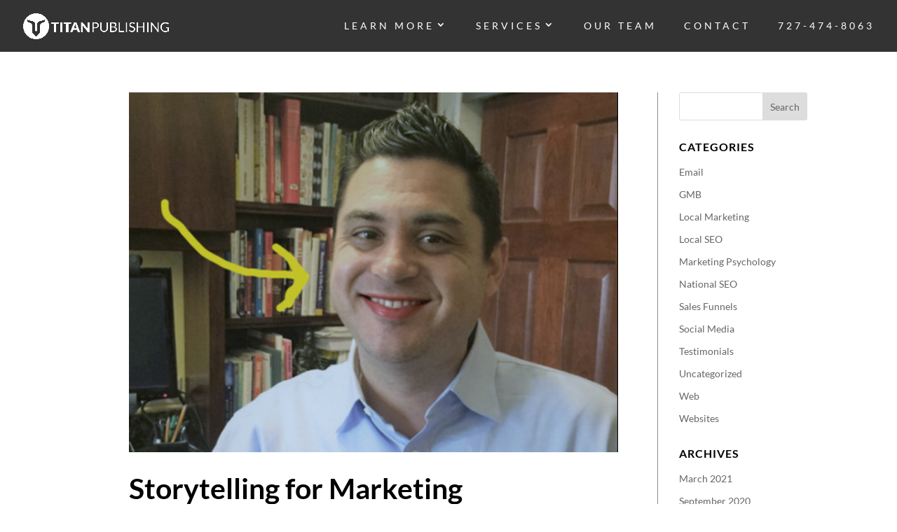

--- FILE ---
content_type: text/css
request_url: https://titanpub.com/wp-content/et-cache/global/et-divi-customizer-global.min.css?ver=1768419388
body_size: 9065
content:
body,.et_pb_column_1_2 .et_quote_content blockquote cite,.et_pb_column_1_2 .et_link_content a.et_link_main_url,.et_pb_column_1_3 .et_quote_content blockquote cite,.et_pb_column_3_8 .et_quote_content blockquote cite,.et_pb_column_1_4 .et_quote_content blockquote cite,.et_pb_blog_grid .et_quote_content blockquote cite,.et_pb_column_1_3 .et_link_content a.et_link_main_url,.et_pb_column_3_8 .et_link_content a.et_link_main_url,.et_pb_column_1_4 .et_link_content a.et_link_main_url,.et_pb_blog_grid .et_link_content a.et_link_main_url,body .et_pb_bg_layout_light .et_pb_post p,body .et_pb_bg_layout_dark .et_pb_post p{font-size:14px}.et_pb_slide_content,.et_pb_best_value{font-size:15px}body{color:#696969}h1,h2,h3,h4,h5,h6{color:#000000}body{line-height:1.8em}#et_search_icon:hover,.mobile_menu_bar:before,.mobile_menu_bar:after,.et_toggle_slide_menu:after,.et-social-icon a:hover,.et_pb_sum,.et_pb_pricing li a,.et_pb_pricing_table_button,.et_overlay:before,.entry-summary p.price ins,.et_pb_member_social_links a:hover,.et_pb_widget li a:hover,.et_pb_filterable_portfolio .et_pb_portfolio_filters li a.active,.et_pb_filterable_portfolio .et_pb_portofolio_pagination ul li a.active,.et_pb_gallery .et_pb_gallery_pagination ul li a.active,.wp-pagenavi span.current,.wp-pagenavi a:hover,.nav-single a,.tagged_as a,.posted_in a{color:#ffffff}.et_pb_contact_submit,.et_password_protected_form .et_submit_button,.et_pb_bg_layout_light .et_pb_newsletter_button,.comment-reply-link,.form-submit .et_pb_button,.et_pb_bg_layout_light .et_pb_promo_button,.et_pb_bg_layout_light .et_pb_more_button,.et_pb_contact p input[type="checkbox"]:checked+label i:before,.et_pb_bg_layout_light.et_pb_module.et_pb_button{color:#ffffff}.footer-widget h4{color:#ffffff}.et-search-form,.nav li ul,.et_mobile_menu,.footer-widget li:before,.et_pb_pricing li:before,blockquote{border-color:#ffffff}.et_pb_counter_amount,.et_pb_featured_table .et_pb_pricing_heading,.et_quote_content,.et_link_content,.et_audio_content,.et_pb_post_slider.et_pb_bg_layout_dark,.et_slide_in_menu_container,.et_pb_contact p input[type="radio"]:checked+label i:before{background-color:#ffffff}a{color:#000000}#main-header,#main-header .nav li ul,.et-search-form,#main-header .et_mobile_menu{background-color:rgba(0,0,0,0.8)}.nav li ul{border-color:rgba(0,0,0,0)}.et_secondary_nav_enabled #page-container #top-header{background-color:#ffffff!important}#et-secondary-nav li ul{background-color:#ffffff}.et_header_style_centered .mobile_nav .select_page,.et_header_style_split .mobile_nav .select_page,.et_nav_text_color_light #top-menu>li>a,.et_nav_text_color_dark #top-menu>li>a,#top-menu a,.et_mobile_menu li a,.et_nav_text_color_light .et_mobile_menu li a,.et_nav_text_color_dark .et_mobile_menu li a,#et_search_icon:before,.et_search_form_container input,span.et_close_search_field:after,#et-top-navigation .et-cart-info{color:#ffffff}.et_search_form_container input::-moz-placeholder{color:#ffffff}.et_search_form_container input::-webkit-input-placeholder{color:#ffffff}.et_search_form_container input:-ms-input-placeholder{color:#ffffff}#top-menu li a,.et_search_form_container input{font-weight:bold;font-style:normal;text-transform:uppercase;text-decoration:none;letter-spacing:6px}.et_search_form_container input::-moz-placeholder{font-weight:bold;font-style:normal;text-transform:uppercase;text-decoration:none;letter-spacing:6px}.et_search_form_container input::-webkit-input-placeholder{font-weight:bold;font-style:normal;text-transform:uppercase;text-decoration:none;letter-spacing:6px}.et_search_form_container input:-ms-input-placeholder{font-weight:bold;font-style:normal;text-transform:uppercase;text-decoration:none;letter-spacing:6px}#top-menu li.current-menu-ancestor>a,#top-menu li.current-menu-item>a,#top-menu li.current_page_item>a{color:#ffffff}#main-footer .footer-widget h4,#main-footer .widget_block h1,#main-footer .widget_block h2,#main-footer .widget_block h3,#main-footer .widget_block h4,#main-footer .widget_block h5,#main-footer .widget_block h6{color:#ffffff}.footer-widget li:before{border-color:#ffffff}#footer-bottom{background-color:#ededed}#footer-info,#footer-info a{color:#000000}#footer-info,#footer-info a{font-weight:normal;font-style:italic;text-transform:none;text-decoration:none}#footer-info{font-size:11px}#main-header{box-shadow:none}.et-fixed-header#main-header{box-shadow:none!important}body .et_pb_button{font-size:16px;background-color:#000000;border-color:#000000;border-radius:0px;font-weight:bold;font-style:normal;text-transform:uppercase;text-decoration:none;;letter-spacing:5px}body.et_pb_button_helper_class .et_pb_button,body.et_pb_button_helper_class .et_pb_module.et_pb_button{color:#ffffff}body .et_pb_button:after{font-size:25.6px}body .et_pb_bg_layout_light.et_pb_button:hover,body .et_pb_bg_layout_light .et_pb_button:hover,body .et_pb_button:hover{color:#000000!important;background-color:rgba(0,0,0,0);border-color:#000000!important;border-radius:0px;letter-spacing:5px}h1,h2,h3,h4,h5,h6,.et_quote_content blockquote p,.et_pb_slide_description .et_pb_slide_title{font-weight:normal;font-style:normal;text-transform:uppercase;text-decoration:none;letter-spacing:7px}@media only screen and (min-width:981px){.et_pb_section{padding:0% 0}.et_pb_fullwidth_section{padding:0}.et_pb_row{padding:0% 0}.et_header_style_left #et-top-navigation,.et_header_style_split #et-top-navigation{padding:30px 0 0 0}.et_header_style_left #et-top-navigation nav>ul>li>a,.et_header_style_split #et-top-navigation nav>ul>li>a{padding-bottom:30px}.et_header_style_split .centered-inline-logo-wrap{width:60px;margin:-60px 0}.et_header_style_split .centered-inline-logo-wrap #logo{max-height:60px}.et_pb_svg_logo.et_header_style_split .centered-inline-logo-wrap #logo{height:60px}.et_header_style_centered #top-menu>li>a{padding-bottom:11px}.et_header_style_slide #et-top-navigation,.et_header_style_fullscreen #et-top-navigation{padding:21px 0 21px 0!important}.et_header_style_centered #main-header .logo_container{height:60px}#logo{max-height:50%}.et_pb_svg_logo #logo{height:50%}.et_header_style_centered.et_hide_primary_logo #main-header:not(.et-fixed-header) .logo_container,.et_header_style_centered.et_hide_fixed_logo #main-header.et-fixed-header .logo_container{height:10.8px}.et_header_style_left .et-fixed-header #et-top-navigation,.et_header_style_split .et-fixed-header #et-top-navigation{padding:30px 0 0 0}.et_header_style_left .et-fixed-header #et-top-navigation nav>ul>li>a,.et_header_style_split .et-fixed-header #et-top-navigation nav>ul>li>a{padding-bottom:30px}.et_header_style_centered header#main-header.et-fixed-header .logo_container{height:60px}.et_header_style_split #main-header.et-fixed-header .centered-inline-logo-wrap{width:60px;margin:-60px 0}.et_header_style_split .et-fixed-header .centered-inline-logo-wrap #logo{max-height:60px}.et_pb_svg_logo.et_header_style_split .et-fixed-header .centered-inline-logo-wrap #logo{height:60px}.et_header_style_slide .et-fixed-header #et-top-navigation,.et_header_style_fullscreen .et-fixed-header #et-top-navigation{padding:21px 0 21px 0!important}.et_fixed_nav #page-container .et-fixed-header#top-header{background-color:rgba(0,0,0,0.8)!important}.et_fixed_nav #page-container .et-fixed-header#top-header #et-secondary-nav li ul{background-color:rgba(0,0,0,0.8)}.et-fixed-header #top-menu a,.et-fixed-header #et_search_icon:before,.et-fixed-header #et_top_search .et-search-form input,.et-fixed-header .et_search_form_container input,.et-fixed-header .et_close_search_field:after,.et-fixed-header #et-top-navigation .et-cart-info{color:#ffffff!important}.et-fixed-header .et_search_form_container input::-moz-placeholder{color:#ffffff!important}.et-fixed-header .et_search_form_container input::-webkit-input-placeholder{color:#ffffff!important}.et-fixed-header .et_search_form_container input:-ms-input-placeholder{color:#ffffff!important}.et-fixed-header #top-menu li.current-menu-ancestor>a,.et-fixed-header #top-menu li.current-menu-item>a,.et-fixed-header #top-menu li.current_page_item>a{color:#ffffff!important}}@media only screen and (min-width:1350px){.et_pb_row{padding:0px 0}.et_pb_section{padding:0px 0}.single.et_pb_pagebuilder_layout.et_full_width_page .et_post_meta_wrapper{padding-top:0px}.et_pb_fullwidth_section{padding:0}}h1,h1.et_pb_contact_main_title,.et_pb_title_container h1{font-size:48px}h2,.product .related h2,.et_pb_column_1_2 .et_quote_content blockquote p{font-size:41px}h3{font-size:35px}h4,.et_pb_circle_counter h3,.et_pb_number_counter h3,.et_pb_column_1_3 .et_pb_post h2,.et_pb_column_1_4 .et_pb_post h2,.et_pb_blog_grid h2,.et_pb_column_1_3 .et_quote_content blockquote p,.et_pb_column_3_8 .et_quote_content blockquote p,.et_pb_column_1_4 .et_quote_content blockquote p,.et_pb_blog_grid .et_quote_content blockquote p,.et_pb_column_1_3 .et_link_content h2,.et_pb_column_3_8 .et_link_content h2,.et_pb_column_1_4 .et_link_content h2,.et_pb_blog_grid .et_link_content h2,.et_pb_column_1_3 .et_audio_content h2,.et_pb_column_3_8 .et_audio_content h2,.et_pb_column_1_4 .et_audio_content h2,.et_pb_blog_grid .et_audio_content h2,.et_pb_column_3_8 .et_pb_audio_module_content h2,.et_pb_column_1_3 .et_pb_audio_module_content h2,.et_pb_gallery_grid .et_pb_gallery_item h3,.et_pb_portfolio_grid .et_pb_portfolio_item h2,.et_pb_filterable_portfolio_grid .et_pb_portfolio_item h2{font-size:28px}h5{font-size:25px}h6{font-size:22px}.et_pb_slide_description .et_pb_slide_title{font-size:73px}.et_pb_gallery_grid .et_pb_gallery_item h3,.et_pb_portfolio_grid .et_pb_portfolio_item h2,.et_pb_filterable_portfolio_grid .et_pb_portfolio_item h2,.et_pb_column_1_4 .et_pb_audio_module_content h2{font-size:25px}	h1,h2,h3,h4,h5,h6{font-family:'Lato',Helvetica,Arial,Lucida,sans-serif}body,input,textarea,select{font-family:'Lato',Helvetica,Arial,Lucida,sans-serif}.et_pb_button{font-family:'Raleway',Helvetica,Arial,Lucida,sans-serif}#main-header,#et-top-navigation{font-family:'Lato',Helvetica,Arial,Lucida,sans-serif}.sb_instagram_header.sbi_no_avatar{display:none!important}.gradientText span{display:inline-block;line-height:1.1em;padding-bottom:5px}.gradientTextPurpleBlue span{-webkit-background-clip:text!important;-webkit-text-fill-color:transparent;background:-webkit-linear-gradient(left,#DD1CE3 0%,#3D63B1 100%)!important}.josefinOverlap .josefinOverlapImageLeft{z-index:996}.josefinOverlap .josefinOverlapTextRight{z-index:997}#reviews .et_pb_slide_content img{border-radius:0px;margin-top:10px;box-shadow:0 0 50px rgba(0,0,0,.3)}a.et-cart-info{display:none!important}#et-top-navigation .et-cart-info{display:none!important}.single-post .pmdi_content_wrapper h2{color:#808080!important}.new-features-section .et_pb_text_inner p{font-size:20px;line-height:1.2em}.new-features-section .et_pb_text_inner p strong{font-style:italic}.new-features-section h2.oversized-header{padding:0!important;margin:0!important}.new-features-section .et_pb_text_9 h4{padding:0}.billboard-section .et_pb_header_content_wrapper h2{font-size:28px!important;line-height:1em!important;padding:0;margin:42px 0 8px!important}.billboard-section .et_pb_fullwidth_header .et_pb_fullwidth_header_container{width:88%}.et-new-village h2.oversized-header{letter-spacing:0.1em!important}.video-height.et_pb_space{height:100%;min-height:285px}@media screen and (max-width:1440px){.new-video-section .et_pb_column_4_4{width:30%}.new-video-section .et_pb_text_17 h3{font-size:24px}.new-video-section .et_pb_text_17 h2{font-size:34px}body #page-container .new-video-section .et_pb_button_1{font-size:18px}.et-new-village .team-name{font-size:22px!important}.billboard-section p{font-size:20px;line-height:1.4em}.billboard-section .et_pb_header_content_wrapper h2{font-size:20px!important;margin:35px 0 5px!important}.new-features-section .et_pb_text_10{padding-right:0%!important;padding-left:15%!important;margin-top:-10px!important;margin-bottom:4%!important}.new-features-section .et_pb_image_10{margin-top:-30px!important}}@media only screen and (min-width:980px){.elegantdesign .et_pb_column .et_pb_blog_grid[data-columns]::before{content:'2 .column.size-1of2'!important}.elegantdesign .et_pb_column .column.size-1of2{width:47%!important;margin-right:6%}.single-post .post-meta{width:11%;float:left;border-bottom:none;margin-bottom:0px;padding-bottom:0px}.wtr-time-wrap.before-content{margin:0px;color:#666}}@media only screen and (max-width:980px){.elegantdesign .et_pb_column .et_pb_blog_grid[data-columns]::before{content:'2 .column.size-1of2'!important}.single-post .post-meta{width:26%;float:left;border-bottom:none;margin-bottom:0px;padding-bottom:0px}.wtr-time-wrap.before-content{margin:0px;color:#666}.elegantdesign .et_pb_column .column.size-1of2{width:100%!important;margin-right:0%}.new-features-section .et_pb_text_10{padding-right:0%!important;padding-left:0!important;margin-top:0!important;margin-bottom:4%!important}.new-features-section .et_pb_image_10{margin-top:0px!important}.new-features-section .et_pb_button_0{font-size:18px!important}.new-features-section h2.oversized-header{font-size:30px!important}.new-features-section .oversized-sub-header{font-size:24px!important}.new-features-section .et_pb_text_inner p{font-size:15px}.billboard-section .et_pb_fullwidth_header_3{width:100%!important}}#skew:before{content:'';-webkit-transform:skew(0,-7deg);transform:skew(0,-7deg);position:absolute;left:0;right:0;top:-120px;height:340px;background:#ffffff}.elegantdesign .entry-title{margin-top:0px;padding-bottom:20px}.elegantdesign .et_pb_image_container{margin:-20px -40px 40px}.elegantdesign .et_pb_blog_grid .et_pb_post{margin-bottom:80px;width:100%;padding:40px;background-color:#fff;border-radius:4px;box-sizing:border-box;-webkit-box-sizing:border-box;-moz-box-sizing:border-box;box-shadow:0px 20px 150px #d6dee4;border:none;text-align:center}.elegantdesign .et_pb_post .post-meta{margin-bottom:40px}.home #page-container li>a{color:#fff!important}.et_pb_blog_grid .et_pb_no_thumb .entry-title,.et_pb_blog_grid .et_pb_no_thumb h2{margin-top:0;font-size:18px!important;line-height:25px!important}.tmm .tmm_member .tmm_photo{border-radius:0px!important;border:none!important;box-shadow:none!important}.tmm_member{border-top:none!important;border-bottom:none!important;box-shadow:none!important}div#main-content{}.home div#main-content{margin-top:0px}body.et_pb_pagebuilder_layout #main-header{background-color:rgba(0,0,0,.8)!important}#main-header{z-index:998}h1,h2,body:not(.page-id-11664) h3,h4,h5,h6,.et_pb_fullwidth_header_subhead,#main-header,#et-top-navigation{font-family:'Lato',sans-serif!important}h2{letter-spacing:4px}h3{letter-spacing:2px}h4{letter-spacing:1px}body{font-family:'Lato',sans-serif!important;color:#000}@media (max-width:1400px){.et_pb_fullwidth_header_0.et_pb_fullwidth_header .header-content h1{font-size:44px!important}}#top-menu li>a{color:#fff!important;font-weight:400;letter-spacing:4px}body .et_pb_button,body .et_pb_button:hover{letter-spacing:3px}.et_pb_fullwidth_header_subhead{letter-spacing:5px;text-transform:uppercase}body:not(.page-id-11664) article:not(#post-294):not(#post-2807):not(#post-10574) h1{font-size:63px}article:not(#post-294):not(#post-2807) h2{margin:1rem 0 0;line-height:2.75rem;text-transform:none;letter-spacing:normal}article .et_pb_text_inner .pmdi_content_wrapper:nth-of-type(1)>h2:first-of-type{margin-top:0!important}.white-text{color:#fff}.blue-text{color:#1472e1}body:not(.page-id-11664) .et_pb_text_inner p,.et_pb_text_inner ul li{font-size:16px;line-height:1.8rem}.normal-sub-header{text-transform:none;margin:.5em 0 0;font-size:21px;letter-spacing:0}.oversized-header{font-size:543%!important;line-height:1.1em!important}.oversized-sub-header{font-size:350%!important;letter-spacing:6px}.playful-subheader{font-family:'Kalam',cursive!important;font-weight:500!important;font-size:22.4px!important;letter-spacing:normal!important;color:#000000!important;line-height:1.3em!important;text-transform:none!important;margin-top:10px!important}.ds-vertical-align{display:flex;flex-direction:column;justify-content:center}.page #page-container li>a{color:#fff}@media only screen and (max-width:767px){.new-features-section .et_pb_text_10{margin-bottom:10%!important}.new-features-section.et_pb_section_3{padding-top:15%;padding-bottom:15%}.new-features-section .et_pb_text_inner p{font-size:20px;margin-top:5%}.new-features-section .et_pb_text_8 h3{font-size:20px}.features-section .oversized-header{font-size:300%!important}}@media (max-width:480px){.oversized-header{font-size:238%!important}.oversized-sub-header{font-size:209%!important}.new-video-section.et_pb_section_11{padding-top:10%;padding-bottom:10%}.new-video-section .et_pb_text_17 h3{font-size:36px!important}.new-video-section .et_pb_text_17 h2{font-size:34px!important}.billboard-section.et_pb_section_5{padding-top:30em}.billboard-section .et_pb_fullwidth_header_2{display:none}}@media (max-width:325px){.et_pb_fullwidth_header_0.et_pb_fullwidth_header .header-content h1{font-size:32px!important}body:not(.page-id-11664) h2{font-size:24px!important;line-height:2rem!important}body:not(.page-id-11664) .oversized-header{font-size:209%!important}}@media (min-width:981px){.blog #main-content>.container{padding-top:7rem}}@media (max-width:980px){.blog #main-content>.container{padding-top:6rem}}.single-post #main-content>.container{padding-top:5em!important}.post h1.entry-title{margin-top:.25em;padding-bottom:0;text-transform:none;font-size:330%!important;letter-spacing:normal}.post .post-meta{border-bottom:1px solid #dadada;padding-bottom:1.25em!important;margin-bottom:1.5em}.post .entry-content{padding-top:0}.wtr-time-wrap.after-title{letter-spacing:1px}body.post-template-default .et_pb_text_inner h2,.post .pmdi_content_wrapper h2{letter-spacing:3px;margin-top:1rem!important;font-size:30px;font-weight:700!important}body.post-template-default .et_pb_text_inner h2 span{font-weight:700!important}body.post-template-default .et_pb_text_inner ul{margin-left:1.5rem}.blog h2.entry-title{text-transform:none;letter-spacing:normal}.post .pmdi_content_wrapper h3{margin:1.25rem 0 .75rem;padding-bottom:0;color:#1472e1;font-size:23px;letter-spacing:normal;text-transform:none!important}.post .pmdi_content_wrapper p img{margin:.5rem 0}h3.comment-reply-title{letter-spacing:2px}#comment-wrap{padding-top:1rem}.single-post .et_pb_team_member{padding:2em 0;border-top:2px solid #f7f7f7;border-bottom:2px solid #f7f7f7}.single-post .et_pb_team_member_image{width:25%}.single-post .et_pb_team_member_description h4{margin-bottom:0}.num-list{font-size:28px!important;list-style-position:outside!important;padding:0 0 0 27px!important}.list-spacing{padding-left:3em!important;padding-top:20px!important}.post .pmdi_content_wrapper h3{font-size:24px}.post .et_pb_text_inner ul{list-style-image:url('https://titanpub.com/wp-content/uploads/2018/11/baseline_check_circle_black_48dp-2.png')}ul.no-checkmark{list-style-image:none!important;list-style:none!important;padding-left:0!important}@media (min-width:1114px){.single-post .et_pb_team_member_description{padding-top:1.5em}}@media (min-width:850px) and (max-width:980px){.single-post .et_pb_team_member_description{padding-top:1.5em}}@media (max-width:767px){.single-post .et_pb_team_member{text-align:center}.single-post .et_pb_team_member_image{margin:0 auto 2em;width:80%}.single-post .et_pb_team_member_description{text-align:center}}@media (max-width:325px){#commentform #submit{font-size:13px}}@media (min-width:1901px){.full-width-alternate{display:none}}@media (max-width:1900px){.full-width-only{display:none}}@media (max-width:980px){.desktop-only{display:none}}.ds-vertical-align{display:flex;flex-direction:column;justify-content:center}@media screen and (min-width:980px){.et_pb_column_1_6{width:12.5%!important;margin-right:7%!important}}@media screen and (max-width:480px){.et_pb_row{padding-left:0;padding-right:0;width:88%}.et_pb_fullwidth_header .et_pb_fullwidth_header_container{width:88%}}#sidebar{border-right:1px solid #8d8d8d}#sidebar .et_pb_widget{margin-top:0}#main-footer>.container{max-width:1480px}#footer-widgets #text-5 a{font-size:150%;margin-right:1.25rem}#footer-widgets #ctf .ctf-item{padding-top:0}#footer-widgets #ctf #ctf-more{background:rgba(255,255,255,.3)}#footer-widgets .ctf-tweet-actions i{color:#eaeaea}#footer-widgets .ctf-twitterlink{display:none}#footer-widgets .footer-widget li{padding-left:0;width:45%;margin-right:5%;display:inline-block}#footer-widgets .footer-widget li:before{display:none}.textwidget a.c2c-link,.textwidget a.c2a-link{font-size:125%}.textwidget a.c2c-link i,.textwidget a.c2a-link i{margin-right:.5rem}#footer-info,#footer-info a{text-transform:uppercase}.page .a2a_kit{display:none!important}.contact-footer-icon{width:8%;display:inline-block;vertical-align:top}.contact-footer-info{width:90%;display:inline-block}#text-6 .textwidget p:first-of-type{padding-bottom:0;display:none}@media (max-width:1400px){.contact-footer-icon{width:12%;display:inline-block;vertical-align:top}.contact-footer-info{width:86%;display:inline-block}}@media (max-width:480px){.contact-footer-icon{width:10%;display:inline-block;vertical-align:top}.contact-footer-info{width:88%;display:inline-block}}p.home-cont{font-size:39px;line-height:1.3em}@media screen and (min-width:300px) and (max-width:500px){p.home-cont{font-size:21px;line-height:1.3em}}@media screen and (min-width:300px) and (max-width:500px){p.stat-desc{font-size:302%!important}}p.stat-desc{font-size:142%!important}h3.home-ban{text-transform:none!important}p.left{margin-left:476px;font-size:23px}@media screen and (min-width:300px) and (max-width:1100px){p.left{margin-left:113px;font-size:13px}}p.its{font-size:50px}p.efft{line-height:1.4em}h5.whys{letter-spacing:0px;text-transform:none}p.also-ran{line-height:1.3em}h1.home-subname{text-transform:none;font-style:italic;font-weight:300!important}.left-img{margin-left:-30px}h2.sub-home{text-transform:none;font-style:italic;font-weight:300!important}.new-banner-content .et_pb_fullwidth_header_container{width:100%}.new-banner-content .header-content{padding:8px 0 0}.new-banner-content h3{font-size:25px;line-height:0.9em;letter-spacing:normal;display:inline-block;padding:0;font-style:italic}.new-banner-content h3 span{display:block;font-size:21px;opacity:0.7;font-weight:300}.new-content-section .et_pb_fullwidth_header_container,.new-content-section .header-content-container,.new-content-section .header-content{padding:0!important}.et-trillion-section p.home-cont{font-size:32px}.et_pb_gutters3 .et-trillion-section .et_pb_column_1_5 .et_pb_module{margin-bottom:0}.new-features-section .et_pb_text_8 h3{text-transform:inherit;font-weight:500!important}.new-features-section .oversized-sub-header{font-size:36px!important;letter-spacing:0.05em}.new-features-section h2.oversized-header{letter-spacing:0.1em!important;font-size:52px!important}@media screen and (min-width:300px) and (max-width:700px){.left-img{margin-left:0px;padding-top:16px}}@media screen and (min-width:300px) and (max-width:700px){h1.home-subname{line-height:1.3em}}@media screen and (min-width:300px) and (max-width:700px){h2.sub-home{line-height:1.3em}}.home-head{font-style:italic}@media screen and (min-width:300px) and (max-width:700px){.home-head{font-size:28px}}@media screen and (min-width:300px) and (max-width:700px){.leftsight{margin-left:97px;font-size:20px!important}}p.potfolio{font-size:32px;text-align:center;line-height:1.5em;font-style:italic;font-weight:300}@media screen and (min-width:300px) and (max-width:700px){p.potfolio{font-size:30px;line-height:1.3em}}h2.main-heading{text-transform:none}.marblurb h4.et_pb_module_header{text-transform:none}h2.home-head{text-transform:none;letter-spacing:0px}.custom-deign-btn h3 a{border-color:#a639bb;font-size:21px;background-color:#a639bb;padding:0.5em 1em!important;opacity:1;letter-spacing:3px;border:2px solid transparent;-webkit-animation:fadeLeft 1.0s 1 cubic-bezier(0.44,0,.52,.94);-moz-animation:fadeLeft 1.0s 1 cubic-bezier(0.44,0,.52,.94);-o-animation:fadeLeft 1.0s 1 cubic-bezier(0.44,0,.52,.94);animation:fadeLeft 1.0s 1 cubic-bezier(0.44,0,.52,.94);color:#fff;display:inline-block;text-align:center}.custom-deign-btn h3 a:hover,.custom-deign-btn h3 a:focus{border-color:#000;color:#a639bb;background:transparent}.et_pb_fullwidth_header.new-content-section{min-height:auto!important;padding:0!important}.et_pb_fullwidth_header.new-banner-content{padding-top:80px!important;padding-left:20px!important}.et_pb_fullwidth_header.new-content-section .et_pb_fullwidth_header_container.left{min-height:auto!important;padding:37% 0px!important}.et_pb_section.education-banner .et_pb_text_inner h1{font-size:64px;line-height:1em;letter-spacing:0;text-transform:inherit;text-shadow:0px 3px 10px rgba(0,0,0,0.53);padding:0 0 32px}.et_pb_section.education-banner .et_pb_text_inner h2{text-shadow:0px 3px 10px rgba(0,0,0,0.53);margin:0;line-height:1em;font-weight:400!important;padding:0}#post-5054{margin-top:74px}.education-art-section .et_pb_text_inner{text-align:center}.education-art-section .et_pb_text_inner h2{margin:0;display:inline-block;padding:0;line-height:1em;vertical-align:middle}.education-art-section .et_pb_text_inner h3{margin:0;display:inline-block;letter-spacing:0;padding:0 90px;line-height:1em;vertical-align:middle;font-weight:300!important}.education-art-section .et_pb_text_inner h2 span{font-weight:300}.education-marketing .et_pb_text_inner h2{margin:0!important;line-height:1em!important;padding:0 0 12px}.education-marketing .et_pb_text_inner p{font-size:24px;line-height:1.5em;font-weight:300}.education-marketing .et_pb_text_inner p span{font-weight:400;font-style:italic;letter-spacing:-0.025em}.education-marketing .extra-lineheight .et_pb_text_inner h2{line-height:1.5em!important}.education-stuff .et_pb_text_inner h2{padding:0;margin:0!important}.education-stuff.education-drowing .et_pb_text_inner h2{line-height:1.3em!important}.education-moremoney .et_pb_text_inner h2{margin:0!important;line-height:1.1em!important;padding:0 9% 20px!important;text-shadow:0px 3px 6px rgba(0,0,0)}.education-moremoney .et_pb_text_inner h4{text-transform:inherit;margin:0;padding:0;text-shadow:0px 3px 6px rgba(0,0,0)}.education-moremoney .et_pb_text_inner h4 span{font-weight:900;text-decoration:underline}.education-dollar-section .et_pb_text_inner h2{margin:0!important;line-height:1.2em!important;padding:0 0 104px}.education-dollar-section .et_pb_text_inner p{font-size:24px;color:#000000;line-height:1.3em;font-weight:300;padding:0 9% 45px}.marketing-problem .et_pb_text_inner h2{line-height:1.1em!important;padding:0 10%}.education-tick-section ul{padding:0;list-style:none;line-height:inherit}.education-tick-section ul li{font-size:26px;color:#262626;line-height:1.4em!important;padding:0 0 12px 54px;position:relative;font-weight:400;font-family:'Lato',sans-serif!important}.education-tick-section ul li span{color:#D600EE;font-style:italic;font-weight:700}.education-tick-section ul li:before{content:"";position:absolute;left:0;top:3px;background:url(https://titanpub.com/wp-content/uploads/2019/07/Education-Chekmark.png) no-repeat;width:36px;height:36px;transform:scale(0.7);-webkit-transform:scale(0.7);-moz-transform:scale(0.7)}.didyou-know-section h3{letter-spacing:inherit;text-transform:inherit;padding:0 0 25px}.didyou-know-section h2{margin:0!important;line-height:1em!important;padding:0;font-weight:900!important}.didyou-know-section h5{text-transform:inherit!important;letter-spacing:inherit!important;margin:0!important;padding:0 10%!important;line-height:1.3em!important;font-weight:400!important}.didyou-know-section h5 span{display:block;font-weight:900;font-style:normal}.education-titantrick .et_pb_text_inner h2{margin:0!important;line-height:1em!important;padding:0 0 8px;font-weight:700!important;letter-spacing:-0.05em!important;text-shadow:0px 3px 6px rgba(0,0,0,0.16)}.education-titantrick .et_pb_text_inner h3{text-transform:initial;padding:0;letter-spacing:0!important;font-weight:400!important;text-shadow:0px 3px 6px rgba(0,0,0,0.16)}.education-titantrick .et_pb_text_inner h4{margin:0!important;padding:0 10%!important;text-transform:inherit!important;font-weight:400!important;letter-spacing:0!important;line-height:1.1em}.marketing-highly .et_pb_text_inner h2{margin:0!important;padding:0!important;line-height:1.1em!important;font-weight:300!important;letter-spacing:-0.03em!important;text-shadow:0px 1px 7px rgba(198,198,255,0.64)}.marketing-highly .et_pb_text_inner h2 span{font-weight:700;font-style:italic}.marketing-highly-bottom .et_pb_text_inner p{font-size:25px;line-height:1.6em;color:#191919;font-weight:300;padding:0px 0 32px}.marketing-highly-bottom .et_pb_text_inner p span.no-italic{font-style:normal}.marketing-highly-bottom .et_pb_text_inner p span{font-style:italic;font-weight:600}.marketing-highly-bottom .et_pb_text_inner ul{padding:0;list-style:none;line-height:inherit;column-count:2;-webkit-column-count:2;-moz-column-count:2;width:60%;margin:0 auto 32px}.marketing-highly-bottom .et_pb_text_inner ul li{font-size:25px;line-height:1em;color:#191919;padding:0px 0 10px;font-weight:500}.whatthe-solution .et_pb_text_inner h2{margin:0!important;padding:0!important;line-height:1em!important;font-weight:300!important}.whatthe-solution .et_pb_text_inner h2 span{font-weight:700;font-style:italic}.what-solution-bottom ul{list-style:none;padding:0!important;margin:0!important}.what-solution-bottom ul li{font-size:44px;line-height:1em;padding:0 0 50px 56px;font-weight:300;position:relative;color:#1A1A1A}.what-solution-bottom ul li span{font-weight:700;font-style:italic;color:#D600EE}.what-solution-bottom ul li:before{position:absolute;content:"";left:0;top:6px;background:url(https://titanpub.com/wp-content/uploads/2019/07/Education-Chekmark.png);width:36px;height:36px}.digital-marketing-section .et_pb_text_inner h2{margin:0!important;line-height:1em!important;padding:0;font-weight:300!important}.digital-marketing-section .et_pb_text_inner h2 span{font-weight:700;font-style:italic}.digital-marketing-bottom .et_pb_text_inner ul{padding:0!important;margin:0!important;list-style:none}.digital-marketing-bottom .et_pb_text_inner ul li{font-size:24px;line-height:1.3em;color:#0A0A0A;font-weight:400;position:relative;padding:0 0 37px 80px}.digital-marketing-bottom .et_pb_text_inner ul li span{color:#D600EE;font-style:italic;font-weight:700}.digital-marketing-bottom .et_pb_text_inner ul li:before{content:"";position:absolute;left:0;top:2px;width:45px;height:45px;transform:scale(0.8);-webkit-transform:scale(0.8);-moz-transform:scale(0.8)}.digital-marketing-bottom .et_pb_text_inner ul li:nth-child(1):before{background:url("https://titanpub.com/wp-content/uploads/2019/07/10-Icon.png")}.digital-marketing-bottom .et_pb_text_inner ul li:nth-child(2):before{background:url("https://titanpub.com/wp-content/uploads/2019/07/9-Icon.png")}.digital-marketing-bottom .et_pb_text_inner ul li:nth-child(3):before{background:url("https://titanpub.com/wp-content/uploads/2019/07/8-Icon.png")}.digital-marketing-bottom .et_pb_text_inner ul li:nth-child(4):before{background:url("https://titanpub.com/wp-content/uploads/2019/07/7-Icon.png")}.digital-marketing-bottom .et_pb_text_inner ul li:nth-child(5):before{background:url("https://titanpub.com/wp-content/uploads/2019/07/6-Icon.png")}.digital-marketing-bottom .et_pb_text_inner ul li:nth-child(6):before{background:url("https://titanpub.com/wp-content/uploads/2019/07/5-Icon.png")}.digital-marketing-bottom .et_pb_text_inner ul li:nth-child(7):before{background:url("https://titanpub.com/wp-content/uploads/2019/07/4-Icon.png")}.digital-marketing-bottom .et_pb_text_inner ul li:nth-child(8):before{background:url("https://titanpub.com/wp-content/uploads/2019/07/3-Icon.png")}.digital-marketing-bottom .et_pb_text_inner ul li:nth-child(9):before{background:url("https://titanpub.com/wp-content/uploads/2019/07/2-Icon.png")}.digital-marketing-bottom .et_pb_text_inner ul li:nth-child(10):before{background:url("https://titanpub.com/wp-content/uploads/2019/07/1-Icon.png")}@media screen and (min-width:300px) and (max-width:700px){div#testimonial-slider .et_pb_container.clearfix{height:auto!important}}@media screen and (min-width:1600px) and (max-width:2300px){p.stat-desc{font-size:200%!important}}#testimonial-slider h4.et_pb_slide_title{text-transform:none}h2.oversized-header{letter-spacing:0.3em!important}@media screen and (min-width:300px) and (max-width:700px){h5.whys{font-size:20px!important}}@media screen and (min-width:300px) and (max-width:700px){h4.et_pb_module_header{font-size:20px!important}}@media screen and (min-width:900px) and (max-width:1100px){#logo{max-height:30%!important}.et-top-navigation{padding-left:221px!important}}@media screen and (min-width:900px) and (max-width:1100px){p.stat-desc{font-size:133%!important}h3.home-ban{font-size:39px!important}.oversized-header{font-size:300%!important}.oversized-sub-header{font-size:200%!important}.et_pb_container clearfix{height:0px!important}p.left{margin-left:228px}h2.home-head{font-size:36px!important}.marblurb h4{font-size:34px!important}}@media screen and (min-width:700px) and (max-width:900px){p.home-cont{font-size:27px}p.stat-desc{font-size:171%!important}p.left{margin-left:155px}h2.home-head{font-size:29px!important}.oversized-header{font-size:350%!important}.oversized-sub-header{font-size:250%!important}.et_pb_section_15{padding-bottom:61em!important}}.marketing-easy-section .et_pb_text_inner h3{font-weight:400!important;letter-spacing:0!important;text-shadow:0px 3px 6px rgba(0,0,0,0.5);padding:0 0 37px;text-transform:inherit}.marketing-easy-section .et_pb_text_inner h3 span{font-size:50px;font-weight:300}.marketing-easy-section .et_pb_text_inner h3 strong{font-weight:800;font-size:50px;font-style:normal}.marketing-easy-section .et_pb_text_inner h4{text-transform:initial;letter-spacing:0;font-weight:400!important;text-shadow:0px 3px 6px rgba(0,0,0,0.5);margin:0!important;padding:0 0 10px!important}.marketing-easy-section .et_pb_text_inner h4 span{text-transform:uppercase;font-weight:700;font-style:normal}body #page-container .marketing-easy-section.et_pb_section a.et_pb_button:hover,body #page-container .marketing-easy-section.et_pb_section a.et_pb_button:focus{border-color:#9141C8!important;color:#9141C8!important}@media screen and (max-width:1440px){.education-banner .et_pb_text_inner h1{font-size:56px!important;padding:0 0 28px!important}.education-banner .et_pb_text_inner h2{font-size:50px}.education-art-section .et_pb_text_inner h2{font-size:90px}.education-art-section .et_pb_text_inner h3{font-size:180px}.education-marketing .et_pb_row{width:60%}.education-marketing .et_pb_text_inner h2{font-size:30px}.education-marketing .et_pb_text_inner p{font-size:22px}.education-stuff .et_pb_text_inner h2,.education-drowing .et_pb_text_inner h2,.education-moremoney .et_pb_text_inner h2,.marketing-problem .et_pb_text_inner h2{font-size:48px}.education-moremoney .et_pb_text_inner h4{font-size:18px}.education-dollar-section .et_pb_text_inner h2{font-size:32px;padding:0 0 75px}.education-dollar-section .et_pb_text_inner p{font-size:22px;padding:0 5% 40px}.education-tick-section .et_pb_row{width:60%}.education-tick-section ul li{font-size:24px;padding:0 0 10px 50px}.didyou-know-section .et_pb_text_inner h3{font-size:40px;padding:0 0 20px}.didyou-know-section .et_pb_text_inner h2{font-size:56px}.didyou-know-section h5{font-size:16px!important}.education-titantrick .et_pb_text_inner h2{font-size:80px}.education-titantrick .et_pb_text_inner h3{font-size:32px}.education-titantrick .et_pb_text_inner h4{font-size:36px}.marketing-highly .et_pb_text_inner h2{font-size:80px}.marketing-highly-bottom .et_pb_text_inner p{font-size:22px;line-height:1.4em;padding:0px 0 25px}.marketing-highly-bottom .et_pb_text_inner ul li{font-size:22px}.whatthe-solution .et_pb_text_inner h2{font-size:60px}.what-solution-bottom ul li{font-size:36px;padding:0 0 35px 50px}.digital-marketing-section .et_pb_text_inner h2{font-size:56px}.digital-marketing-bottom .et_pb_text_inner ul li{font-size:22px;padding:0 0 30px 60px}.digital-marketing-bottom .et_pb_text_inner ul li:before{top:-8px;transform:scale(0.7);-webkit-transform:scale(0.7);-moz-transform:scale(0.7)}.marketing-highly-bottom .et_pb_text_inner ul{width:80%}.et_pb_section.what-solution-bottom .et_pb_row{width:40%}}@media screen and (max-width:1200px){.blog-page-design.et_pb_section .et_pb_fullwidth_header{padding-top:150px!important}.et_pb_section.what-solution-bottom .et_pb_row{width:50%}}@media screen and (max-width:980px){.client-logo-row .et_pb_image img{max-width:210px}.et-trillion-section p.home-cont{font-size:26px}.new-content-section h1.home-subname{font-size:40px!important}.new-content-section p img{width:80%}.new-content-section h2.sub-home{font-size:34px!important}.et_pb_section.et_pb_section_6.billboard-section{padding-top:0em!important;padding-bottom:1em!important}.billboard-section .header-content{margin:0!important;padding:0!important}.education-banner .et_pb_text_inner h1{font-size:45px!important;padding:0 0 20px!important}.education-banner .et_pb_text_inner h2{font-size:40px}.education-art-section .et_pb_text_inner h2{font-size:60px}.education-art-section .et_pb_text_inner h3{font-size:100px}.education-marketing .et_pb_row{width:80%}.education-marketing .et_pb_text_inner h2{font-size:26px}.education-marketing .et_pb_text_inner p{font-size:20px}.education-stuff .et_pb_text_inner h2,.education-drowing .et_pb_text_inner h2,.education-moremoney .et_pb_text_inner h2,.marketing-problem .et_pb_text_inner h2{font-size:40px}.billboard-section .et_pb_header_content_wrapper{text-align:center}.et_pb_section.billboard-section{padding-bottom:8em}.et_pb_row.new-stuff-section,.et_pb_row.marketing-questions{padding:0}.education-tick-section .et_pb_row,.didyou-know-section .et_pb_row{width:80%}.didyou-know-section .et_pb_image_wrap{display:block;margin:0 auto;text-align:center}.didyou-know-section .et_pb_image_wrap img{width:50%}.didyou-know-section .youknow-arrow-down .et_pb_image_wrap img{width:auto}.education-titantrick .et_pb_text_inner h2{font-size:50px}.education-titantrick .et_pb_text_inner h3{font-size:20px}.education-titantrick .et_pb_text_inner h4{font-size:26px}.marketing-highly .et_pb_text_inner h2{font-size:50px}.marketing-highly-bottom .et_pb_row{width:80%}.what-solution-bottom ul li{font-size:26px;padding:0 0 30px 45px}.what-solution-bottom ul li:before{top:-3px;transform:scale(0.8)}.et_pb_section.what-solution-bottom{padding-top:50px;padding-bottom:30px}.digital-marketing-section .et_pb_text_inner h2{font-size:40px}.digital-marketing-bottom .et_pb_text_inner ul li{font-size:20px}.digital-marketing-bottom .et_pb_text_inner ul li:before{top:-3px;transform:scale(0.6);-webkit-transform:scale(0.6);-moz-transform:scale(0.6)}.et_pb_section.marketing-highly{padding-top:160px;padding-bottom:160px}.et_pb_section.whatthe-solution{padding-top:30px!important;padding-bottom:40px!important}.et_pb_section.what-solution-bottom{padding-top:60px!important;padding-bottom:60px!important}.et_pb_section.marketing-highly{padding-top:150px!important;padding-bottom:150px!important}.marketing-highly-bottom.et_pb_section{padding-top:80px;padding-bottom:30px!important}#post-5054{margin-top:0}.marketing-easy-section .et_pb_text_inner h3 span,.marketing-easy-section .et_pb_text_inner h3 strong{font-size:24px}}@media screen and (max-width:767px){.et_pb_text_7 h3{font-size:30px!important}.et_pb_text_7 p.left{font-size:14px}.custom-deign-btn h3 a{margin-top:20px}.et_pb_column_9 .et_pb_button_0{display:block!important}.et_pb_fullwidth_header.new-content-section .et_pb_fullwidth_header_container.left{padding:45% 0px!important}.new-content-section h1.home-subname{font-size:34px!important}.new-content-section p img{width:100%}.new-content-section p{padding-bottom:0!important}.new-content-section h2.sub-home{font-size:30px!important}.new-video-section .et_pb_column_4_4{width:100%;padding:3em 0 0}body #page-container .new-video-section .et_pb_button{text-shadow:0px 3px 6px rgba(0,0,0,0.56)}.education-banner .et_pb_text_inner h1{font-size:38px!important}.education-art-section .et_pb_text_inner h2{font-size:40px}.education-art-section .et_pb_text_inner h3{font-size:60px;padding:0 60px}.education-marketing .et_pb_text_inner h2{font-size:24px}.education-marketing .et_pb_text_inner p{font-size:18px}.education-stuff .et_pb_text_inner h2,.education-drowing .et_pb_text_inner h2,.education-moremoney .et_pb_text_inner h2,.marketing-problem .et_pb_text_inner h2{font-size:30px}.education-moremoney .et_pb_text_inner h4{font-size:16px}.et_pb_section.education-moremoney{padding-top:70px!important;padding-bottom:70px!important}.et_pb_section.education-dollar-section{padding-top:60px!important;padding-bottom:40px!important}.et_pb_section.education-titantrick{padding-top:70px!important}.education-dollar-section .et_pb_text_inner h2{font-size:28px;padding:0 0 40px}.education-dollar-section .et_pb_text_inner p{font-size:20px;padding:0 5% 30px}.et_pb_section.education-dollar-section .et_pb_module{margin-bottom:0}.education-tick-section ul li{font-size:20px;padding:0 0 10px 40px}.education-tick-section ul li:before{top:0px;transform:scale(0.6);-webkit-transform:scale(0.6);-moz-transform:scale(0.6)}.didyou-know-section .et_pb_text_inner h3{font-size:25px;padding:0 0 15px}.didyou-know-section .et_pb_text_inner h2{font-size:40px}.didyou-know-section .et_pb_image_wrap img{width:60%}.education-titantrick .et_pb_text_inner h3{font-size:32px}.et_pb_section.education-titantrick .et_pb_module.et_pb_image{margin-top:50px!important;margin-bottom:20px!important}.education-titantrick .et_pb_text_inner h4{font-size:38px!important;line-height:1.5em}.marketing-highly .et_pb_text_inner h2{font-size:36px}.marketing-highly-bottom .et_pb_text_inner p{font-size:20px}.marketing-highly-bottom .et_pb_text_inner ul li{font-size:18px}.whatthe-solution .et_pb_text_inner h2{font-size:38px}.et_pb_section.what-solution-bottom .et_pb_row{width:80%}.what-solution-bottom ul li{font-size:22px}.what-solution-bottom ul li:before{top:-4px;transform:scale(0.7)}.digital-marketing-section .et_pb_text_inner h2{font-size:32px}.digital-marketing-bottom .et_pb_text_inner ul li{font-size:18px;padding:0 0 25px 50px}.digital-marketing-bottom .et_pb_text_inner ul li:before{top:-5px;transform:scale(0.5);-webkit-transform:scale(0.5);-moz-transform:scale(0.5)}.et_pb_section.billboard-section{padding-bottom:5em!important;padding-top:15em!important}.new-features-section .et_pb_module.et_pb_image{max-width:100%}.new-features-section .et_pb_module.et_pb_text{padding:30px 0!important;margin:0!important}.et_pb_section.new-video-section{padding:0!important}.et_pb_row.certifications-row .et_pb_image_wrap{width:60%;display:block;margin:0 auto}.newdesign-testimonial .et_pb_slides .et_pb_container{height:100%!important}.newdesign-testimonial #testimonial-slider .et_pb_slide_title{font-size:26px!important;text-align:center}.newdesign-testimonial #testimonial-slider .et_pb_slide_content{font-size:18px!important}.et_pb_section.newdesign-testimonial .oversized-header{font-size:40px!important}#contact-us .et_pb_text_inner h2{text-align:center}.et_pb_section.education-dollar-section .et_pb_row{width:80%}.education-dollar-section .et_pb_text_inner p{font-size:22px;padding:0 0 25px;line-height:1.5em}.education-dollar-section .et_pb_text_inner h2{font-size:32px!important}.marketing-easy-section .et_pb_text_inner h3 span,.marketing-easy-section .et_pb_text_inner h3 strong{font-size:20px}.marketing-easy-section .et_pb_text_inner h3{padding:0 0 20px}.marketing-easy-section .et_pb_text_inner h4{padding:0!important}}@media screen and (max-width:479px){.certifications-row .et_pb_image{width:180px!important;margin:0 auto 30px}#testimonial-slider h4.et_pb_slide_title{font-size:24px!important}#testimonial-slider.et_pb_slider{overflow:visible}#testimonial-slider .et-pb-controllers{bottom:-10%!important}.et_pb_fullwidth_header.new-content-section .et_pb_fullwidth_header_container.left{padding:50% 0px!important}#header.new-content-section h1.home-subname{font-size:30px!important}.new-content-section h2.sub-home{font-size:26px!important}.et_pb_section.et_pb_section_6.billboard-section{padding-top:15em;padding-bottom:15em}.billboard-section .et_pb_fullwidth_header{padding-top:30px;padding-bottom:30px}.new-features-section .rowPic .rowPicText{padding:50px 30px!important}.features-section .oversized-header{font-size:250%!important}p.potfolio{font-size:26px}#fun-facts-resp-row img{max-width:150px}.oversized-header{font-size:200%!important}.et_pb_section.new-video-section{padding:2rem 0 0!important}.new-video-section .et_pb_text_17 h3{font-size:25px!important;text-shadow:0px 10px 20px rgba(0,0,0,0.9)}.new-video-section .et_pb_text_17 h2{font-size:30px!important;margin-top:20px!important}.new-video-section .et_pb_column_4_4{padding-bottom:10px}.new-video-section .et_pb_row.et_pb_row_18{width:100%;background:rgba(0,0,0,0.4);padding:10em 2em 2em}.et_pb_section_16 #testimonial-slider h4.et_pb_slide_title{font-size:21px!important;letter-spacing:2px}.et_pb_section_16 #testimonial-slider .et_pb_slide_content{font-size:18px!important}.et_pb_section_16 .et_pb_slider .et-pb-arrow-next{right:-20px}.et_pb_section_16 .et_pb_slider .et-pb-arrow-prev{left:-30px}.newdesign-testimonial .et_pb_section_16 .et_pb_slider .et-pb-arrow-prev,.newdesign-testimonial .et_pb_slider:hover .et-pb-arrow-prev{left:-30px!important}.newdesign-testimonial .et_pb_section_16 .et_pb_slider .et-pb-arrow-next,.newdesign-testimonial .et_pb_slider:hover .et-pb-arrow-next{right:-25px!important}.didyou-know-section .et_pb_image_wrap img{width:40%}.et_pb_section.didyou-know-section .et_pb_row .et_pb_column .et_pb_module:last-child{margin-bottom:10px}.et_pb_section.didyou-know-section .et_pb_image{margin-bottom:4%!important}.marketing-highly-bottom .et_pb_text_inner ul{width:100%;column-count:1;-webkit-column-count:1;-moz-column-count:1}.education-art-section .et_pb_text_inner h2{display:block}.education-art-section .et_pb_text_inner h3{padding:40px 0}.billboard-section .et_pb_header_content_wrapper h2{margin:30px 0 20px!important;letter-spacing:0}.et_pb_section.billboard-section{background-position:-135px 0}.billboard-section p{font-size:18px;line-height:1.3em}.et_pb_section.billboard-section{padding-top:20em!important;padding-bottom:4em!important}.et_pb_row.certifications-row .et_pb_image_wrap{width:80%}.et-new-village .team-slider{width:60%}}@media screen and (max-width:384px){.et_pb_section.education-art-section .et_pb_row{background:transparent;padding:0!important}.education-art-section .et_pb_text_inner h2{display:block;background-color:rgba(0,0,0,0.8);margin:0!important;padding:15px 0 20px;width:100%;font-size:50px!important}.education-art-section .et_pb_text_inner h3{padding:0;background-color:rgba(0,0,0,0.8);border-radius:50%;text-align:center;vertical-align:middle;width:100px;height:100px;display:block;margin:230px auto;line-height:100px;font-size:80px!important}.et_builder_inner_content .et_pb_section.education-banner{background:url(https://titanpub.com/wp-content/uploads/2019/09/Education-Hero.png) no-repeat center top!important;background-size:cover!important;padding:260px 0 30px!important}.et_builder_inner_content .et_pb_section.education-art-section{background:url(https://titanpub.com/wp-content/uploads/2019/09/Part-Art-Part-Science-BKGD.png) no-repeat center!important;background-size:cover!important}.education-banner .et_pb_text_inner h1{font-size:40px!important;line-height:1.3em!important;padding:0!important}.education-banner .et_pb_text_inner h2{font-size:30px!important}.education-marketing .et_pb_text_inner h2{font-size:26px!important;line-height:1.2em!important;padding:0 0 25px;text-align:center}.education-marketing .et_pb_text_inner p{font-size:18px!important;line-height:1.6em;margin:0 0 50px!important}.education-stuff .et_pb_text_inner h2,.education-drowing .et_pb_text_inner h2,.education-moremoney .et_pb_text_inner h2,.marketing-problem .et_pb_text_inner h2{font-size:34px!important}.et_pb_row.new-stuff-section{background:url(https://titanpub.com/wp-content/uploads/2019/09/All-The-New-Stuff-Image.png) no-repeat center!important;background-size:cover!important;padding:340px 0}.et_pb_row.new-stuff-section .et_pb_image_wrap img,.et_pb_row.marketing-questions .et_pb_image_wrap img{display:none}.et_pb_row.marketing-questions{background:url(https://titanpub.com/wp-content/uploads/2019/09/All-the-old_Image.png) no-repeat center!important;background-size:cover!important;padding:300px 0}.et_builder_inner_content .et_pb_section.education-moremoney{background:url(https://titanpub.com/wp-content/uploads/2019/09/I-would-Spend-more-money_BKGD.png) no-repeat center!important;background-size:cover!important}.didyou-know-section .et_pb_image_wrap img{width:50%}.et_pb_section.education-titantrick .et_pb_module.et_pb_image_12{margin-top:0!important}.education-titantrick .et_pb_text_inner h2{font-size:50px!important}.education-titantrick .et_pb_text_inner h3{font-size:32px!important}.education-titantrick .et_pb_text_inner h4{padding:0!important}.marketing-highly .et_pb_text_inner h2{font-size:36px!important;line-height:1.3em!important}.whatthe-solution .et_pb_text_inner h2{font-size:38px!important}.what-solution-bottom ul li{font-size:20px;line-height:1.3em;padding:0 0 20px 40px}.digital-marketing-section .et_pb_text_inner h2{font-size:32px!important;line-height:1.3em!important}.et_pb_section.education-titantrick .et_pb_row{width:100%!important}.education-dollar-section .et_pb_text_inner h2{font-size:30px!important}.didyou-know-section .et_pb_text_inner h2{font-size:37px!important}.didyou-know-section .et_pb_text_inner h3{font-size:25px!important}.education-moremoney .et_pb_text_inner h4{font-size:20px;display:block;text-align:center}.education-moremoney .et_pb_text_inner h4 span{display:block}.et_pb_section.what-solution-bottom .et_pb_row{width:88%}.et_pb_row.certifications-row .et_pb_image_wrap{width:85%}body #page-container .new-video-section .et_pb_button{width:240px;margin:0 auto}.et_pb_section.new-video-section .et_pb_row .et_pb_text_inner h3{font-size:34px!important}.et_pb_section.new-video-section .et_pb_row .et_pb_text_inner h2{font-size:50px!important;font-weight:500!important}.et-new-village #arrow-container{top:4rem}.et-new-village #left-arrow img,.et-new-village #right-arrow img{transform:scale(0.8)}.et-new-village .team-name{font-size:20px!important}.team-role{font-size:18px!important}}@media screen and (max-width:360px){.et_pb_text_7 h3{font-size:26px!important}.et_pb_text_8 h3{font-size:18px!important}.custom-deign-btn h3 a{font-size:18px}.new-features-section h2.oversized-header{font-size:36px!important}.new-features-section h4.oversized-sub-header{font-size:24px!important}.new-features-section .oversized-sub-header{letter-spacing:0.05em}.et_pb_section.et-trillion-section{padding-top:3em!important}.et_pb_section.et-trillion-section .et_pb_text_0{margin-bottom:1rem!important}.et-trillion-section p.home-cont{font-size:20px!important}.et_pb_fullwidth_header.new-content-section .et_pb_fullwidth_header_container.left{padding:54% 0px!important}#header.new-content-section h1.home-subname{font-size:26px!important}.new-content-section h2.sub-home{font-size:22px!important}div.et_pb_section.et_pb_section_0{background-position:70% center}.client-logo-row .et_pb_image img{max-width:160px}.et_pb_section.et_pb_section_6.billboard-section{padding-top:12em;padding-bottom:12em}.new-features-section h2.oversized-header{font-size:30px!important}.new-features-section h4.oversized-sub-header{font-size:20px!important}body #page-container .et_pb_button_2{font-size:14px!important}.et_pb_promo_description p{font-size:26px!important;line-height:1.4em!important}}@media screen and (max-width:340px){.et_pb_section.billboard-section{background-position:-170px 0}.billboard-section p{font-size:17px}}.tmm_phover_394_21:hover{background:url(https://titanpub.com/wp-content/uploads/2019/05/Matt_Neon-2x.png)!important}.tmm_member .tmm_phover_394_6:hover{background:url(https://titanpub.com/wp-content/uploads/2018/09/EGAN_Neon.png)!important}.tmm_member .tmm_phover_394_7:hover{background:url(https://titanpub.com/wp-content/uploads/2018/09/Daria_neon.png)!important}.tmm_member .tmm_phover_394_8:hover{background:url(https://titanpub.com/wp-content/uploads/2018/09/JASON_NEON.png)!important}.tmm_member .tmm_phover_394_9:hover{background:url(https://titanpub.com/wp-content/uploads/2018/09/DC_NEON.png)!important}.tmm_member .tmm_phover_394_10:hover{background:url(https://titanpub.com/wp-content/uploads/2018/11/Hope-Neon_2@2x.png)!important}.tmm_member .tmm_phover_394_11:hover{background:url(https://titanpub.com/wp-content/uploads/2018/09/George_Neon.png)!important}.tmm_member .tmm_phover_394_12:hover{background:url(https://titanpub.com/wp-content/uploads/2018/11/RAMANDEEP_Neon.png)!important}.tmm_member .tmm_phover_394_13:hover{background:url(https://titanpub.com/wp-content/uploads/2018/09/KAMAKSHI_NEON.png)!important}.tmm_member .tmm_phover_394_14:hover{background:url(https://titanpub.com/wp-content/uploads/2018/09/SUSAN_NEON.png)!important}.tmm_member .tmm_phover_394_15:hover{background:url(https://titanpub.com/wp-content/uploads/2019/05/Matt_Neon-2x.png)!important}.tmm_member .tmm_phover_394_16:hover{background:url(https://titanpub.com/wp-content/uploads/2019/05/COURTNEY_Neon.png)!important}.tmm_member .tmm_phover_394_17:hover{background:url(https://titanpub.com/wp-content/uploads/2019/11/Pankaj_Neon.png)!important}.tmm_member .tmm_phover_394_18:hover{background:url(https://titanpub.com/wp-content/uploads/2019/11/Maureen_Neon.png)!important}.tmm_member .tmm_phover_394_19:hover{background:url(https://titanpub.com/wp-content/uploads/2019/11/Jenny_neon_Headshot.png)!important}.display-none{display:none!important}.contact-footer-info{width:87%;display:inline-block;padding-left:10px}.home-contact-form input#gform_submit_button_4{padding:8px 24px!important;font-size:16px;background-color:#1472e1;color:#fff;font-weight:bold;font-style:normal;text-transform:uppercase;text-decoration:none;border:2px solid #1472e1}.gform_wrapper .home-contact-form input:not([type=radio]):not([type=checkbox]):not([type=submit]):not([type=button]):not([type=image]):not([type=file]){padding:16px;background-color:#eee}div#gform_confirmation_message_4{color:#fff}@media (min-width:981px){.et_left_sidebar #left-area{float:left;padding-right:5.5%}.et_left_sidebar #sidebar{padding-left:30px;padding-right:0px}#sidebar{border-left:1px solid #8d8d8d;border-right:none}}.single-post .post h1.entry-title{font-size:38px!important;color:#000000!important}.single-post .pmdi_content_wrapper h2,h3{color:#000000!important}.single-post .wtr-time-wrap.before-content,.single-post .post-meta span{color:#9141C8;font-weight:bold;font-size:18px}.page-id-10400 .post .entry-title{margin-bottom:17px;padding:0px}.page-id-10400 p.post-meta{margin-bottom:20px;padding-bottom:0px!important;border:none}#left-area .post-meta{width:auto;margin:0px}#footer-map-embed{display:block!important;margin-top:1rem}body.post-template-default h2{}.tmm_desc{display:none!important}.tmm_member.clickeddd>a{display:block;background-size:contain;background-repeat:no-repeat;background-position:center}.tmm_member.clickeddd .tmm_photo{background:none!important}.tmm_columns_containers_desktop{transition:ease 0.5s;opacity:0;height:0;background:rgb(157,57,128);background:linear-gradient(90deg,rgba(157,57,128,1) 0%,rgba(9,9,121,1) 50%,rgba(0,212,255,1) 100%);padding:15px;color:#fff;font-family:lato;font-size:20px;line-height:160%;text-align:left;margin-top:0px;border-radius:0px}.tmm_container.clickeddd+.tmm_columns_containers_desktop{height:auto;opacity:1}.tmm .tmm_container{transition:ease 0.5s}@media (max-width:1020px){.tmm_member.clickeddd .tmm_desc{border-radius:50px;display:block!important;transition:ease 0.5s;background:rgb(157,57,128);background:linear-gradient(90deg,rgba(157,57,128,1) 0%,rgba(9,9,121,1) 50%,rgba(0,212,255,1) 100%);padding:15px;color:#fff;font-family:lato;font-size:20px;line-height:160%;text-align:left;margin-top:10px}.tmm_member.clickeddd .tmm_desc p,.tmm_member.clickeddd .tmm_desc p span{color:#fff!important;font-size:17px;line-height:150%}}@media (min-width:430px) and (max-width:1020px){.tmm .tmm_member{width:96%!important;margin-top:25%!important}}.amazingcarousel-image *{font-size:0!important;background:none!important;color:transparent!important}

--- FILE ---
content_type: text/plain
request_url: https://www.google-analytics.com/j/collect?v=1&_v=j102&a=1709531578&t=pageview&_s=1&dl=https%3A%2F%2Ftitanpub.com%2F2018%2F03%2F&ul=en-us%40posix&dt=March%202018%20-%20Titan%20Publishing&sr=1280x720&vp=1280x720&_u=YEBAAAABAAAAAC~&jid=1260656770&gjid=50428763&cid=1506490565.1769333740&tid=UA-93270437-1&_gid=1627564952.1769333740&_r=1&_slc=1&gtm=45He61m0n81P3NNFVFza200&gcd=13l3l3l3l1l1&dma=0&tag_exp=103116026~103200004~104527906~104528501~104684208~104684211~105391253~115616986~115938466~115938468~116682876~117041587~117223559~117223565&z=232703575
body_size: -450
content:
2,cG-1PF01S409G